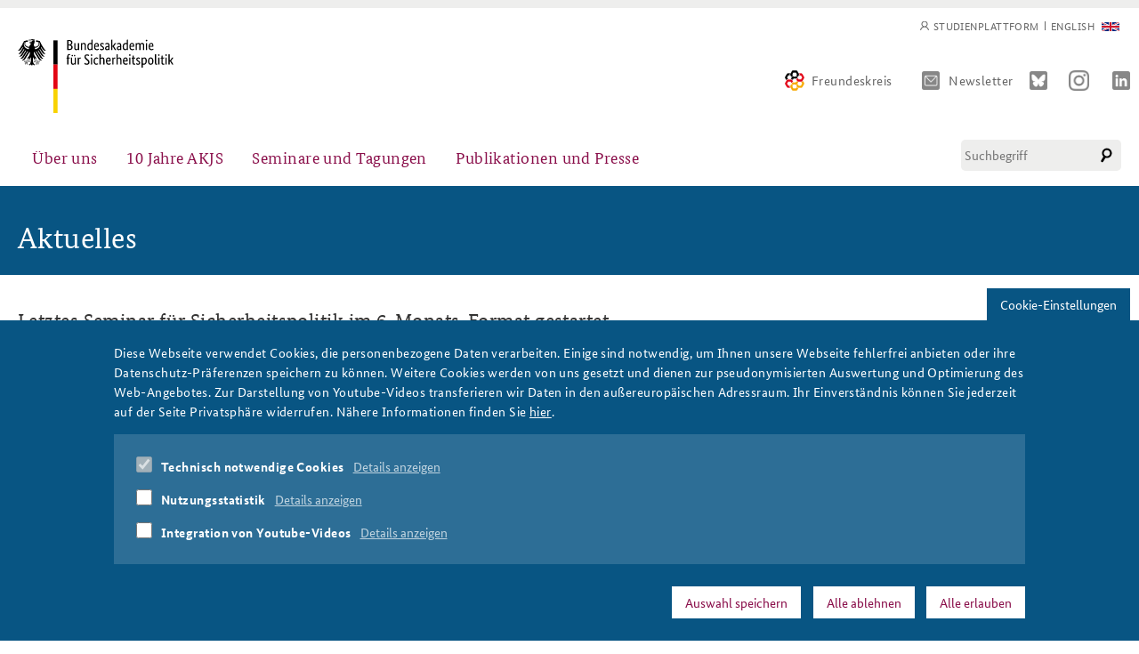

--- FILE ---
content_type: text/html; charset=utf-8
request_url: https://www.baks.bund.de/de/aktuelles/letztes-seminar-fuer-sicherheitspolitik-im-6-monats-format-gestartet
body_size: 10307
content:
<!DOCTYPE html>
<html xmlns="http://www.w3.org/1999/xhtml" xml:lang="de" version="XHTML+RDFa 1.0" dir="ltr"
  
  xmlns:content="http://purl.org/rss/1.0/modules/content/"
  xmlns:dc="http://purl.org/dc/terms/"
  xmlns:foaf="http://xmlns.com/foaf/0.1/"
  xmlns:rdfs="http://www.w3.org/2000/01/rdf-schema#"
  xmlns:sioc="http://rdfs.org/sioc/ns#"
  xmlns:sioct="http://rdfs.org/sioc/types#"
  xmlns:skos="http://www.w3.org/2004/02/skos/core#"
  xmlns:xsd="http://www.w3.org/2001/XMLSchema#" class="no-js">

<head profile="http://www.w3.org/1999/xhtml/vocab">
  <meta http-equiv="Content-Type" content="text/html; charset=utf-8" />
<link rel="shortcut icon" href="https://www.baks.bund.de/sites/baks010/files/favicon.ico" type="image/vnd.microsoft.icon" />
<meta name="description" content="21 ausgewählte Führungskräfte aus den Bereichen Staat, Wirtschaft und Gesellschaft haben am 6. Januar mit dem diesjährigen Top-Level-Seminar begonnen." />
<meta name="generator" content="Drupal 7 (https://www.drupal.org)" />
<link rel="canonical" href="https://www.baks.bund.de/de/aktuelles/letztes-seminar-fuer-sicherheitspolitik-im-6-monats-format-gestartet" />
<link rel="shortlink" href="https://www.baks.bund.de/de/node/510" />
<meta property="og:site_name" content="Bundesakademie für Sicherheitspolitik" />
<meta property="og:type" content="article" />
<meta property="og:title" content="Letztes Seminar für Sicherheitspolitik im 6-Monats-Format gestartet" />
<meta property="og:url" content="https://www.baks.bund.de/de/aktuelles/letztes-seminar-fuer-sicherheitspolitik-im-6-monats-format-gestartet" />
<meta property="og:description" content="21 ausgewählte Führungskräfte aus den Bereichen Staat, Wirtschaft und Gesellschaft haben am 6. Januar mit dem diesjährigen Top-Level-Seminar begonnen." />
<meta property="og:updated_time" content="2019-01-11T15:33:34+01:00" />
<meta name="twitter:card" content="summary_large_image" />
<meta name="twitter:url" content="https://www.baks.bund.de/de/aktuelles/letztes-seminar-fuer-sicherheitspolitik-im-6-monats-format-gestartet" />
<meta name="twitter:title" content="Letztes Seminar für Sicherheitspolitik im 6-Monats-Format gestartet" />
<meta name="twitter:description" content="21 ausgewählte Führungskräfte aus den Bereichen Staat, Wirtschaft und Gesellschaft haben am 6. Januar mit dem diesjährigen Top-Level-Seminar begonnen." />
<meta property="article:published_time" content="2015-01-09T09:02:36+01:00" />
<meta property="article:modified_time" content="2019-01-11T15:33:34+01:00" />
  <meta http-equiv="X-UA-Compatible" content="IE=edge">
  <meta name="viewport" content="width=device-width, initial-scale=1">
  <meta name="format-detection" content="telephone=no">
  <title>Letztes Seminar für Sicherheitspolitik im 6-Monats-Format gestartet | Bundesakademie für Sicherheitspolitik</title>
  <script type="text/javascript">
    if (document.documentElement.className) {
      document.documentElement.className = document.documentElement.className.replace('no-js', 'js');
    }
  </script>
  <link type="text/css" rel="stylesheet" href="https://www.baks.bund.de/sites/baks010/files/css/css_xE-rWrJf-fncB6ztZfd2huxqgxu4WO-qwma6Xer30m4.css" media="all" />
<link type="text/css" rel="stylesheet" href="https://www.baks.bund.de/sites/baks010/files/css/css_40ot2XOpfIGWxAcIjZ1-KwjAcJkEJfr33efwi4vxtds.css" media="all" />
<link type="text/css" rel="stylesheet" href="https://www.baks.bund.de/sites/baks010/files/css/css_NTvI_Rf5MlgU4HNIVZCqvbuxvIt494FxNWhuV1VYi_A.css" media="all" />
<link type="text/css" rel="stylesheet" href="https://www.baks.bund.de/sites/baks010/files/css/css_3sLzRoTACgCmTWDpNbg3knZvFLNGW8OlwcZ2Bordxu4.css" media="all" />
<link type="text/css" rel="stylesheet" href="https://www.baks.bund.de/sites/baks010/files/css/css_cpQ9odE0lYRrhAm2Gk7SK2_9V-VJb8qaEsFXHrasROw.css" media="print" />
  <script type="text/javascript" src="https://www.baks.bund.de/sites/all/modules/CONTRIB/jquery_update/replace/jquery/1.12/jquery.min.js?v=1.12.4"></script>
<script type="text/javascript" src="https://www.baks.bund.de/misc/jquery-extend-3.4.0.js?v=1.12.4"></script>
<script type="text/javascript" src="https://www.baks.bund.de/misc/jquery-html-prefilter-3.5.0-backport.js?v=1.12.4"></script>
<script type="text/javascript" src="https://www.baks.bund.de/misc/jquery.once.js?v=1.2"></script>
<script type="text/javascript" src="https://www.baks.bund.de/misc/drupal.js?t3ef97"></script>
<script type="text/javascript" src="https://www.baks.bund.de/sites/all/modules/CONTRIB/jquery_update/js/jquery_browser.js?v=0.0.1"></script>
<script type="text/javascript" src="https://www.baks.bund.de/sites/all/libraries/jquery.maphilight/jquery.maphilight.min.js?v=1.2.2"></script>
<script type="text/javascript" src="https://www.baks.bund.de/sites/all/modules/CONTRIB/eu_cookie_compliance/js/jquery.cookie-1.4.1.min.js?v=1.4.1"></script>
<script type="text/javascript" src="https://www.baks.bund.de/misc/form-single-submit.js?v=7.103"></script>
<script type="text/javascript" src="https://www.baks.bund.de/sites/baks010/files/languages/de_plwppC9gY7yWrjKusMF-DUNv20PoSEI-lb0IQHjTgTM.js?t3ef97"></script>
<script type="text/javascript" src="https://www.baks.bund.de/sites/all/modules/CONTRIB/jq_maphilight/jq_maphilight.js?t3ef97"></script>
<script type="text/javascript" src="https://www.baks.bund.de/sites/all/modules/CONTRIB/custom_search/js/custom_search.js?t3ef97"></script>
<script type="text/javascript">
<!--//--><![CDATA[//><!--
window.eu_cookie_compliance_cookie_name = "";
//--><!]]>
</script>
<script type="text/javascript" defer="defer" src="https://www.baks.bund.de/sites/all/modules/CONTRIB/eu_cookie_compliance/js/eu_cookie_compliance.min.js?t3ef97"></script>
<script type="text/javascript" src="https://www.baks.bund.de/sites/baks010/themes/baks/frontend-setup/dist/js/vendor/modernizr.js?t3ef97"></script>
<script type="text/javascript" src="https://www.baks.bund.de/sites/baks010/themes/baks/frontend-setup/dist/js/javascript.js?t3ef97"></script>
<script type="text/javascript" src="https://www.baks.bund.de/sites/baks010/themes/baks/js/slick-1.8.1/slick/slick.min.js?t3ef97"></script>
<script type="text/javascript" src="https://www.baks.bund.de/sites/baks010/themes/baks/js/slick-init.js?t3ef97"></script>
<script type="text/javascript" src="https://www.baks.bund.de/sites/baks010/themes/baks/frontend-setup/dist/js/main.js?t3ef97"></script>
<script type="text/javascript" src="https://www.baks.bund.de/sites/baks010/themes/baks/js/tooltipster.bundle.min.js?t3ef97"></script>
<script type="text/javascript" src="https://www.baks.bund.de/sites/baks010/themes/baks/js/jquery.marquee.min.js?t3ef97"></script>
<script type="text/javascript" src="https://www.baks.bund.de/sites/baks010/themes/baks/js/jquery.cookie.js?t3ef97"></script>
<script type="text/javascript" src="https://www.baks.bund.de/sites/baks010/themes/baks/js/video-external.js?t3ef97"></script>
<script type="text/javascript" src="https://www.baks.bund.de/sites/baks010/themes/baks/js/jQuery-rwdImageMaps/jquery.rwdImageMaps.min.js?t3ef97"></script>
<script type="text/javascript" src="https://www.baks.bund.de/sites/baks010/themes/baks/js/additions.js?t3ef97"></script>
<script type="text/javascript">
<!--//--><![CDATA[//><!--
jQuery.extend(Drupal.settings, {"basePath":"\/","pathPrefix":"de\/","setHasJsCookie":0,"ajaxPageState":{"theme":"baks","theme_token":"E7-hGKY22SQgdPT-kxtdTOwcbnAAGY5YeuCOG9mif0U","js":{"sites\/all\/modules\/CONTRIB\/jquery_update\/replace\/jquery\/1.12\/jquery.min.js":1,"misc\/jquery-extend-3.4.0.js":1,"misc\/jquery-html-prefilter-3.5.0-backport.js":1,"misc\/jquery.once.js":1,"misc\/drupal.js":1,"sites\/all\/modules\/CONTRIB\/jquery_update\/js\/jquery_browser.js":1,"sites\/all\/libraries\/jquery.maphilight\/jquery.maphilight.min.js":1,"sites\/all\/modules\/CONTRIB\/eu_cookie_compliance\/js\/jquery.cookie-1.4.1.min.js":1,"misc\/form-single-submit.js":1,"public:\/\/languages\/de_plwppC9gY7yWrjKusMF-DUNv20PoSEI-lb0IQHjTgTM.js":1,"sites\/all\/modules\/CONTRIB\/jq_maphilight\/jq_maphilight.js":1,"sites\/all\/modules\/CONTRIB\/custom_search\/js\/custom_search.js":1,"0":1,"sites\/all\/modules\/CONTRIB\/eu_cookie_compliance\/js\/eu_cookie_compliance.min.js":1,"sites\/baks010\/themes\/baks\/frontend-setup\/dist\/js\/vendor\/modernizr.js":1,"sites\/baks010\/themes\/baks\/frontend-setup\/dist\/js\/javascript.js":1,"sites\/baks010\/themes\/baks\/js\/slick-1.8.1\/slick\/slick.min.js":1,"sites\/baks010\/themes\/baks\/js\/slick-init.js":1,"sites\/baks010\/themes\/baks\/frontend-setup\/dist\/js\/main.js":1,"sites\/baks010\/themes\/baks\/js\/tooltipster.bundle.min.js":1,"sites\/baks010\/themes\/baks\/js\/jquery.marquee.min.js":1,"sites\/baks010\/themes\/baks\/js\/jquery.cookie.js":1,"sites\/baks010\/themes\/baks\/js\/video-external.js":1,"sites\/baks010\/themes\/baks\/js\/jQuery-rwdImageMaps\/jquery.rwdImageMaps.min.js":1,"sites\/baks010\/themes\/baks\/js\/additions.js":1},"css":{"modules\/system\/system.base.css":1,"modules\/system\/system.menus.css":1,"modules\/system\/system.messages.css":1,"modules\/system\/system.theme.css":1,"sites\/all\/modules\/CONTRIB\/simplenews\/simplenews.css":1,"sites\/all\/modules\/CONTRIB\/calendar\/css\/calendar_multiday.css":1,"modules\/field\/theme\/field.css":1,"modules\/node\/node.css":1,"modules\/search\/search.css":1,"modules\/user\/user.css":1,"sites\/all\/modules\/CONTRIB\/youtube\/css\/youtube.css":1,"sites\/all\/modules\/CONTRIB\/views\/css\/views.css":1,"sites\/all\/modules\/CONTRIB\/ctools\/css\/ctools.css":1,"sites\/all\/modules\/CONTRIB\/tagclouds\/tagclouds.css":1,"sites\/all\/modules\/CONTRIB\/eu_cookie_compliance\/css\/eu_cookie_compliance.bare.css":1,"modules\/locale\/locale.css":1,"sites\/all\/modules\/CONTRIB\/custom_search\/custom_search.css":1,"sites\/all\/modules\/CONTRIB\/date\/date_api\/date.css":1,"sites\/baks010\/themes\/baks\/frontend-setup\/dist\/css\/main.css":1,"sites\/baks010\/themes\/baks\/js\/slick-1.8.1\/slick\/slick.css":1,"sites\/baks010\/themes\/baks\/js\/slick-1.8.1\/slick\/slick-theme.css":1,"sites\/baks010\/themes\/baks\/css\/additions.css":1,"sites\/baks010\/themes\/baks\/css\/kampagnenseite.css":1,"sites\/baks010\/themes\/baks\/css\/tooltipster.bundle.min.css":1,"sites\/baks010\/themes\/baks\/cookie-note-override\/cookie-note.css":1,"sites\/baks010\/themes\/baks\/frontend-setup\/dist\/css\/print.css":1}},"jq_maphilight":{"fill":"true","fillColor":"085583","fillOpacity":0.2,"stroke":"true","strokeColor":"085583","strokeOpacity":1,"strokeWidth":"2","fade":"true","alwaysOn":"false","neverOn":"false","groupBy":"false","allMapsEnabled":"false"},"custom_search":{"form_target":"_self","solr":0},"eu_cookie_compliance":{"cookie_policy_version":"1.0.0","popup_enabled":1,"popup_agreed_enabled":0,"popup_hide_agreed":0,"popup_clicking_confirmation":false,"popup_scrolling_confirmation":false,"popup_html_info":"\u003Cbutton type=\u0022button\u0022 class=\u0022eu-cookie-withdraw-tab\u0022\u003ECookie-Einstellungen\u003C\/button\u003E\n\u003Cdiv class=\u0022eu-cookie-compliance-banner eu-cookie-compliance-banner-info eu-cookie-compliance-banner--categories\u0022\u003E\n  \u003Cdiv class=\u0022popup-content info\u0022\u003E\n    \u003Cdiv id=\u0022popup-text\u0022\u003E\n      \u003Cp\u003EDiese Webseite verwendet Cookies, die personenbezogene Daten verarbeiten. Einige sind notwendig, um Ihnen unsere Webseite fehlerfrei anbieten oder ihre Datenschutz-Pr\u00e4ferenzen speichern zu k\u00f6nnen. Weitere Cookies werden von uns gesetzt und dienen zur pseudonymisierten Auswertung und Optimierung des Web-Angebotes. Zur Darstellung von Youtube-Videos transferieren wir Daten in den au\u00dfereurop\u00e4ischen Adressraum. Ihr Einverst\u00e4ndnis k\u00f6nnen Sie jederzeit auf der Seite Privatsph\u00e4re widerrufen. N\u00e4here Informationen finden Sie \u003Ca href=\u0022\/datenschutz\u0022\u003Ehier\u003C\/a\u003E.\u003C\/p\u003E\n    \u003C\/div\u003E\n          \u003Cdiv id=\u0022eu-cookie-compliance-categories\u0022 class=\u0022eu-cookie-compliance-categories\u0022\u003E\n                  \u003Cdiv class=\u0022eu-cookie-compliance-category\u0022\u003E\n            \u003Cdiv\u003E\n              \u003Cinput type=\u0022checkbox\u0022 name=\u0022cookie-categories\u0022 id=\u0022cookie-category-notwendige-cookies\u0022\n                     value=\u0022notwendige_cookies\u0022\n                     checked                     disabled \u003E\n              \u003Clabel for=\u0022cookie-category-notwendige-cookies\u0022\u003ETechnisch notwendige Cookies\u003C\/label\u003E\n            \u003C\/div\u003E\n                      \u003Cdiv class=\u0022eu-cookie-compliance-category-description\u0022\u003EDiese Cookies gew\u00e4hrliesten den fehlerfreien Betrieb der Website:\u003Cbr\u003E\r\n\u003Cem\u003Ecookie-agreed\u003C\/em\u003E: speichert, welche Cookie-Kategorien vom User akzeptiert wurden. Die G\u00fcltigkeit des Cookies betr\u00e4gt 30 Tage.\u003C\/div\u003E\n                  \u003C\/div\u003E\n                  \u003Cdiv class=\u0022eu-cookie-compliance-category\u0022\u003E\n            \u003Cdiv\u003E\n              \u003Cinput type=\u0022checkbox\u0022 name=\u0022cookie-categories\u0022 id=\u0022cookie-category-tracking\u0022\n                     value=\u0022tracking\u0022\n                                           \u003E\n              \u003Clabel for=\u0022cookie-category-tracking\u0022\u003ENutzungsstatistik\u003C\/label\u003E\n            \u003C\/div\u003E\n                      \u003Cdiv class=\u0022eu-cookie-compliance-category-description\u0022\u003EMit Hilfe einer Besucheranlyse versuchen wir, unser Angebot laufend f\u00fcr unsere Leser zu verbessern. Mittels pseudonymisierter Daten der Website-Nutzer k\u00f6nnen wir den Nutzerfluss nachvollziehen. Daf\u00fcr nutzen wir den Analysedienst der Firma etracker. Dieser schreibt keine Cookies und speichert nur pseudonymisierte Daten. Mit R\u00fccksichtnahme auf Ihre Privatsph\u00e4re k\u00f6nnen Sie jedoch auch diesen Dienst deaktivieren.\u003C\/div\u003E\n                  \u003C\/div\u003E\n                  \u003Cdiv class=\u0022eu-cookie-compliance-category\u0022\u003E\n            \u003Cdiv\u003E\n              \u003Cinput type=\u0022checkbox\u0022 name=\u0022cookie-categories\u0022 id=\u0022cookie-category-youtube\u0022\n                     value=\u0022youtube\u0022\n                                           \u003E\n              \u003Clabel for=\u0022cookie-category-youtube\u0022\u003EIntegration von Youtube-Videos\u003C\/label\u003E\n            \u003C\/div\u003E\n                      \u003Cdiv class=\u0022eu-cookie-compliance-category-description\u0022\u003EUnsere eigenen Videos stellen wir von unserem eigenen Server bereit. Damit wir Ihnen ein breites Angebot an Video-Inhalten bieten k\u00f6nnen nutzen wir in einigen Bereichen den Streamingdienst von Youtube. Zur fehlerfreien Darrstellung greift Youtube auf Dienste au\u00dferhalb des Europ\u00e4ischen Datenraums zu. Dort kann der europ\u00e4ische Datenschutzstandard nicht in jedem Fall gew\u00e4hrleistet werden. Weitere Informationen finden Sie in unserer \u003Ca href=\u0022\/datenschutz\u0022\u003EDatenschutzerkl\u00e4rung\u003C\/a\u003E.\u003C\/div\u003E\n                  \u003C\/div\u003E\n              \u003C\/div\u003E\n    \n    \u003Cdiv id=\u0022popup-buttons\u0022 class=\u0022eu-cookie-compliance-has-categories\u0022\u003E\n              \u003Cbutton type=\u0022button\u0022 class=\u0022eu-cookie-compliance-save-preferences-button\u0022\u003EAuswahl speichern\u003C\/button\u003E\n            \u003Cbutton type=\u0022button\u0022 class=\u0022eu-cookie-withdraw-button eu-cookie-compliance-hidden\u0022\u003EAlle ablehnen\u003C\/button\u003E    \n      \u003Cbutton type=\u0022button\u0022 class=\u0022agree-button eu-cookie-compliance-default-button\u0022\u003EAlle erlauben\u003C\/button\u003E\n    \u003C\/div\u003E\n  \u003C\/div\u003E\n\u003C\/div\u003E","use_mobile_message":false,"mobile_popup_html_info":"  \u003Cbutton type=\u0022button\u0022 class=\u0022eu-cookie-withdraw-tab\u0022\u003ECookie-Einstellungen\u003C\/button\u003E\n\u003Cdiv class=\u0022eu-cookie-compliance-banner eu-cookie-compliance-banner-info eu-cookie-compliance-banner--categories\u0022\u003E\n  \u003Cdiv class=\u0022popup-content info\u0022\u003E\n    \u003Cdiv id=\u0022popup-text\u0022\u003E\n      \u003Ch2\u003EWe use cookies on this site to enhance your user experience\u003C\/h2\u003E\n\u003Cp\u003EBy tapping the Accept button, you agree to us doing so.\u003C\/p\u003E\n    \u003C\/div\u003E\n          \u003Cdiv id=\u0022eu-cookie-compliance-categories\u0022 class=\u0022eu-cookie-compliance-categories\u0022\u003E\n                  \u003Cdiv class=\u0022eu-cookie-compliance-category\u0022\u003E\n            \u003Cdiv\u003E\n              \u003Cinput type=\u0022checkbox\u0022 name=\u0022cookie-categories\u0022 id=\u0022cookie-category-notwendige-cookies\u0022\n                     value=\u0022notwendige_cookies\u0022\n                     checked                     disabled \u003E\n              \u003Clabel for=\u0022cookie-category-notwendige-cookies\u0022\u003ETechnisch notwendige Cookies\u003C\/label\u003E\n            \u003C\/div\u003E\n                      \u003Cdiv class=\u0022eu-cookie-compliance-category-description\u0022\u003EDiese Cookies gew\u00e4hrliesten den fehlerfreien Betrieb der Website:\u003Cbr\u003E\r\n\u003Cem\u003Ecookie-agreed\u003C\/em\u003E: speichert, welche Cookie-Kategorien vom User akzeptiert wurden. Die G\u00fcltigkeit des Cookies betr\u00e4gt 30 Tage.\u003C\/div\u003E\n                  \u003C\/div\u003E\n                  \u003Cdiv class=\u0022eu-cookie-compliance-category\u0022\u003E\n            \u003Cdiv\u003E\n              \u003Cinput type=\u0022checkbox\u0022 name=\u0022cookie-categories\u0022 id=\u0022cookie-category-tracking\u0022\n                     value=\u0022tracking\u0022\n                                           \u003E\n              \u003Clabel for=\u0022cookie-category-tracking\u0022\u003ENutzungsstatistik\u003C\/label\u003E\n            \u003C\/div\u003E\n                      \u003Cdiv class=\u0022eu-cookie-compliance-category-description\u0022\u003EMit Hilfe einer Besucheranlyse versuchen wir, unser Angebot laufend f\u00fcr unsere Leser zu verbessern. Mittels pseudonymisierter Daten der Website-Nutzer k\u00f6nnen wir den Nutzerfluss nachvollziehen. Daf\u00fcr nutzen wir den Analysedienst der Firma etracker. Dieser schreibt keine Cookies und speichert nur pseudonymisierte Daten. Mit R\u00fccksichtnahme auf Ihre Privatsph\u00e4re k\u00f6nnen Sie jedoch auch diesen Dienst deaktivieren.\u003C\/div\u003E\n                  \u003C\/div\u003E\n                  \u003Cdiv class=\u0022eu-cookie-compliance-category\u0022\u003E\n            \u003Cdiv\u003E\n              \u003Cinput type=\u0022checkbox\u0022 name=\u0022cookie-categories\u0022 id=\u0022cookie-category-youtube\u0022\n                     value=\u0022youtube\u0022\n                                           \u003E\n              \u003Clabel for=\u0022cookie-category-youtube\u0022\u003EIntegration von Youtube-Videos\u003C\/label\u003E\n            \u003C\/div\u003E\n                      \u003Cdiv class=\u0022eu-cookie-compliance-category-description\u0022\u003EUnsere eigenen Videos stellen wir von unserem eigenen Server bereit. Damit wir Ihnen ein breites Angebot an Video-Inhalten bieten k\u00f6nnen nutzen wir in einigen Bereichen den Streamingdienst von Youtube. Zur fehlerfreien Darrstellung greift Youtube auf Dienste au\u00dferhalb des Europ\u00e4ischen Datenraums zu. Dort kann der europ\u00e4ische Datenschutzstandard nicht in jedem Fall gew\u00e4hrleistet werden. Weitere Informationen finden Sie in unserer \u003Ca href=\u0022\/datenschutz\u0022\u003EDatenschutzerkl\u00e4rung\u003C\/a\u003E.\u003C\/div\u003E\n                  \u003C\/div\u003E\n              \u003C\/div\u003E\n    \n    \u003Cdiv id=\u0022popup-buttons\u0022 class=\u0022eu-cookie-compliance-has-categories\u0022\u003E\n              \u003Cbutton type=\u0022button\u0022 class=\u0022eu-cookie-compliance-save-preferences-button\u0022\u003EAuswahl speichern\u003C\/button\u003E\n            \u003Cbutton type=\u0022button\u0022 class=\u0022eu-cookie-withdraw-button eu-cookie-compliance-hidden\u0022\u003EAlle ablehnen\u003C\/button\u003E    \n      \u003Cbutton type=\u0022button\u0022 class=\u0022agree-button eu-cookie-compliance-default-button\u0022\u003EAlle erlauben\u003C\/button\u003E\n    \u003C\/div\u003E\n  \u003C\/div\u003E\n\u003C\/div\u003E\n","mobile_breakpoint":"768","popup_html_agreed":"\u003Cdiv\u003E\n  \u003Cdiv class=\u0022popup-content agreed\u0022\u003E\n    \u003Cdiv id=\u0022popup-text\u0022\u003E\n      \u003Ch2\u003EThank you for accepting cookies\u003C\/h2\u003E\n\u003Cp\u003EYou can now hide this message or find out more about cookies.\u003C\/p\u003E\n    \u003C\/div\u003E\n    \u003Cdiv id=\u0022popup-buttons\u0022\u003E\n      \u003Cbutton type=\u0022button\u0022 class=\u0022hide-popup-button eu-cookie-compliance-hide-button\u0022\u003EHide\u003C\/button\u003E\n              \u003Cbutton type=\u0022button\u0022 class=\u0022find-more-button eu-cookie-compliance-more-button-thank-you\u0022 \u003EMore info\u003C\/button\u003E\n          \u003C\/div\u003E\n  \u003C\/div\u003E\n\u003C\/div\u003E","popup_use_bare_css":1,"popup_height":"auto","popup_width":0,"popup_delay":1000,"popup_link":"\/de\/datenschutz","popup_link_new_window":1,"popup_position":null,"fixed_top_position":1,"popup_language":"de","store_consent":false,"better_support_for_screen_readers":0,"reload_page":1,"domain":"","domain_all_sites":0,"popup_eu_only_js":0,"cookie_lifetime":"30","cookie_session":false,"disagree_do_not_show_popup":0,"method":"categories","allowed_cookies":"","withdraw_markup":"\u003Cbutton type=\u0022button\u0022 class=\u0022eu-cookie-withdraw-tab\u0022\u003ECookie-Einstellungen\u003C\/button\u003E\n\u003Cdiv class=\u0022eu-cookie-withdraw-banner\u0022\u003E\n  \u003Cdiv class=\u0022popup-content info\u0022\u003E\n    \u003Cdiv id=\u0022popup-text\u0022\u003E\n      \u003Ch2\u003EWe use cookies on this site to enhance your user experience\u003C\/h2\u003E\n\u003Cp\u003EYou have given your consent for us to set cookies.\u003C\/p\u003E\n    \u003C\/div\u003E\n    \u003Cdiv id=\u0022popup-buttons\u0022\u003E\n      \u003Cbutton type=\u0022button\u0022 class=\u0022eu-cookie-withdraw-button\u0022\u003EWithdraw consent\u003C\/button\u003E\n    \u003C\/div\u003E\n  \u003C\/div\u003E\n\u003C\/div\u003E\n","withdraw_enabled":1,"withdraw_button_on_info_popup":1,"cookie_categories":["notwendige_cookies","tracking","youtube"],"cookie_categories_details":{"notwendige_cookies":{"weight":0,"machine_name":"notwendige_cookies","label":"Technisch notwendige Cookies","description":"Diese Cookies gew\u00e4hrliesten den fehlerfreien Betrieb der Website:\u003Cbr\u003E\r\n\u003Cem\u003Ecookie-agreed\u003C\/em\u003E: speichert, welche Cookie-Kategorien vom User akzeptiert wurden. Die G\u00fcltigkeit des Cookies betr\u00e4gt 30 Tage.","checkbox_default_state":"required"},"tracking":{"weight":0,"machine_name":"tracking","label":"Nutzungsstatistik","description":"Mit Hilfe einer Besucheranlyse versuchen wir, unser Angebot laufend f\u00fcr unsere Leser zu verbessern. Mittels pseudonymisierter Daten der Website-Nutzer k\u00f6nnen wir den Nutzerfluss nachvollziehen. Daf\u00fcr nutzen wir den Analysedienst der Firma etracker. Dieser schreibt keine Cookies und speichert nur pseudonymisierte Daten. Mit R\u00fccksichtnahme auf Ihre Privatsph\u00e4re k\u00f6nnen Sie jedoch auch diesen Dienst deaktivieren.","checkbox_default_state":"unchecked"},"youtube":{"weight":0,"machine_name":"youtube","label":"Integration von Youtube-Videos","description":"Unsere eigenen Videos stellen wir von unserem eigenen Server bereit. Damit wir Ihnen ein breites Angebot an Video-Inhalten bieten k\u00f6nnen nutzen wir in einigen Bereichen den Streamingdienst von Youtube. Zur fehlerfreien Darrstellung greift Youtube auf Dienste au\u00dferhalb des Europ\u00e4ischen Datenraums zu. Dort kann der europ\u00e4ische Datenschutzstandard nicht in jedem Fall gew\u00e4hrleistet werden. Weitere Informationen finden Sie in unserer \u003Ca href=\u0022\/datenschutz\u0022\u003EDatenschutzerkl\u00e4rung\u003C\/a\u003E.","checkbox_default_state":"unchecked"}},"enable_save_preferences_button":1,"cookie_name":"","cookie_value_disagreed":"0","cookie_value_agreed_show_thank_you":"1","cookie_value_agreed":"2","containing_element":"body","automatic_cookies_removal":1,"close_button_action":"close_banner"},"urlIsAjaxTrusted":{"\/de\/aktuelles\/letztes-seminar-fuer-sicherheitspolitik-im-6-monats-format-gestartet":true}});
//--><!]]>
</script>
<!--  <meta name="viewport" content="width=device-width"> -->
</head>
  <body class="html not-front not-logged-in no-sidebars page-node page-node- page-node-510 node-type-aktuelles i18n-de role-anonymous-user with-subnav page-aktuelles-letztes-seminar-fuer-sicherheitspolitik-im-6-monats-format-gestartet section-aktuelles" >
    <div id="skip">
      <a href="#main-menu">Jump to Navigation</a>
    </div>
        
<div id="page" class="page">

	<!-- ______________________ HEADER _______________________ -->

	<header id="header">
		<div class="layout-wrapper">

      <div class="region region-header">

                <a href="/de" title="Startseite" rel="home" id="logo">
					<img src="/sites/baks010/themes/baks/images/baks_logo-de.svg" alt="Startseite" />
				</a>
                                <div id="header-region">   <div class="region region-header">
    <div id="block-locale-language" class="block block-locale block-odd first clearfix">
  <div class="block-inner">

            
    <div class="content" >
      <ul class="language-switcher-locale-url"><li class="en-gb first last"><a href="/en" xml:lang="en-gb" class="language-link">English</a></li>
</ul>    </div>

  </div>
</div> <!-- /block-inner /block --><div id="block-menu-menu-meta" class="block block-menu block-even last clearfix">
  <div class="block-inner">

            
    <div class="content" >
      <ul class="menu"><li class="first last leaf" thing="otherthing"><a href="/de/studienplattform">Studienplattform</a></li>
</ul>    </div>

  </div>
</div> <!-- /block-inner /block -->  </div>
 </div>
        
				<div class="additional-links">
					<a href="/freundeskreis" class="header-freundeskreis">Freundeskreis</a>
					<a href="/newsletter/subscriptions" class="header-mail">Newsletter</a>
					<a href="https://bsky.app/profile/baks.bund.de" class="header-bluesky" target="_blank"></a>
					<a href="https://www.instagram.com/baks_bund/" class="header-instagram" target="_blank"></a>
					<a href="https://de.linkedin.com/company/bundesakademie-für-sicherheitspolitik" class="header-linkedin" target="_blank"></a>
				</div>

        <button class="search-toggle">Suche</button>

                  <button class="navigation-main-toggle">Menü</button>
        
			</div>
			
			  <div class="region region-navigation">
    <div id="block-search-form" class="block block-search block-odd first last clearfix">
  <div class="block-inner">

            
    <div class="content" >
      <form class="search-form" role="search" action="/de/aktuelles/letztes-seminar-fuer-sicherheitspolitik-im-6-monats-format-gestartet" method="post" id="search-block-form" accept-charset="UTF-8"><div><div class="container-inline">
      <h2 class="element-invisible">Suchformular</h2>
    <div class="form-item form-type-textfield form-item-search-block-form">
  <label class="element-invisible" for="edit-search-block-form--2">Diese Website durchsuchen </label>
 <input title="Geben Sie die Begriffe ein, nach denen Sie suchen." class="custom-search-box form-text" placeholder="Suchbegriff" type="text" id="edit-search-block-form--2" name="search_block_form" value="" size="15" maxlength="128" />
</div>
<div class="form-actions form-wrapper" id="edit-actions"><input type="submit" id="edit-submit" name="op" value="Suche" class="form-submit" /></div><input type="hidden" name="form_build_id" value="form-Ojg-Qs2pT70OowbUyhIbqvCzZFxfPsK4ZNs2VbZT3tc" />
<input type="hidden" name="form_id" value="search_block_form" />
</div>
</div></form>    </div>

  </div>
</div> <!-- /block-inner /block -->  </div>

            <div class="region region-navigation-main">
        <nav class="navigation-main" role="navigation">
          <div class="navigation-main__main">
            <ul class="navigation-main__list"><li  class="first expanded active-trail navigation-main__item has-dropdown"><a class="navigation-main__button dropdown__toggle" href="">Über uns</a><section class="navigation-main__dropdown"><button class="navigation-main__close">Close navigation</button><div class="navigation-main__dropdown-container"><div class="navigation-main__sublist"><ul role="menu"><li class="first leaf active-trail"><a href="/de/aktuelles/letztes-seminar-fuer-sicherheitspolitik-im-6-monats-format-gestartet" class="menu-position-link active-trail active">Aktuelles (menu position rule)</a></li>
<li class="leaf"><img typeof="foaf:Image" src="https://www.baks.bund.de/sites/baks010/files/styles/315x209/public/20231228_website-kachel_baks_315x209px.png?itok=1iAshhFs" width="315" height="209" alt="" /><a href="/de/die-baks/auftrag-und-aufgaben-der-bundesakademie-fuer-sicherheitspolitik">Auftrag und Organisation</a></li>
<li class="leaf"><img typeof="foaf:Image" src="https://www.baks.bund.de/sites/baks010/files/styles/315x209/public/historischer_ort_teaser.png?itok=LLb4szGa" width="315" height="209" alt="" /><a href="/de/die-baks/geschichte">Historischer Ort</a></li>
<li class="collapsed"><img typeof="foaf:Image" src="https://www.baks.bund.de/sites/baks010/files/styles/315x209/public/20221011_website-kachel-stratvor_315x209px.png?itok=xXEvQNzZ" width="315" height="209" alt="" /><a href="https://www.baks.bund.de/de/kompetenzzentrum-strategische-vorausschau" title="">Kompetenzzentrum Strategische Vorausschau</a></li>
<li class="leaf"><img typeof="foaf:Image" src="https://www.baks.bund.de/sites/baks010/files/styles/315x209/public/team_teaser.png?itok=df7i0KUj" width="315" height="209" alt="" /><a href="/de/service/team" title="">Team</a></li>
<li class="collapsed"><img typeof="foaf:Image" src="https://www.baks.bund.de/sites/baks010/files/styles/315x209/public/20220524_website-kachel_nachwuchsarbeit_315x209px.png?itok=PIoJuW5X" width="315" height="209" alt="" /><a href="https://www.baks.bund.de/de/sicherheitspolitische-nachwuchsarbeit" title="">Sicherheitspolitische Nachwuchsarbeit</a></li>
<li class="leaf"><img typeof="foaf:Image" src="https://www.baks.bund.de/sites/baks010/files/styles/315x209/public/teaser_beirat_pexels-oleg-magni.png?itok=mzX02x02" width="315" height="209" alt="" /><a href="/de/die-baks/der-beirat">Beirat</a></li>
<li class="leaf"><img typeof="foaf:Image" src="https://www.baks.bund.de/sites/baks010/files/styles/315x209/public/praktikum_315x209.png?itok=FtF7vT8r" width="315" height="209" alt="" /><a href="/de/ueber-uns/praktika">Praktika an der BAKS</a></li>
<li class="leaf"><img typeof="foaf:Image" src="https://www.baks.bund.de/sites/baks010/files/styles/315x209/public/verkehrsschild_anfahrt.png?itok=bncM0kLT" width="315" height="209" alt="" /><a href="/de/service/anfahrt">Anfahrt</a></li>
<li class="last leaf"><img typeof="foaf:Image" src="https://www.baks.bund.de/sites/baks010/files/styles/315x209/public/20221104_website-kachel-fk_315x209px_.png?itok=h5kqqGC6" width="315" height="209" alt="" /><a href="/de/ueber-uns/freundeskreis">Freundeskreis</a></li>
</ul></div></div></section></li><li  class="leaf navigation-main__item"><a class="navigation-main__button dropdown__toggle" href="/de/zehn-jahre-arbeitskreis-junge-sicherheitspolitik-szenarien-fuer-ein-deutschland-2035">10 Jahre AKJS</a><section class="navigation-main__dropdown"><button class="navigation-main__close">Close navigation</button><div class="navigation-main__dropdown-container"></div></section></li><li  class="expanded navigation-main__item has-dropdown"><a class="navigation-main__button dropdown__toggle" href="">Seminare und Tagungen</a><section class="navigation-main__dropdown"><button class="navigation-main__close">Close navigation</button><div class="navigation-main__dropdown-container"><div class="navigation-main__sublist"><ul role="menu"><li class="first leaf"><img typeof="foaf:Image" src="https://www.baks.bund.de/sites/baks010/files/styles/315x209/public/hp_seminar_315x209.png?itok=o7PSWjGU" width="315" height="209" alt="" /><a href="/de/seminare/fuehrungskraefteseminar">Führungskräfteseminar für Sicherheitspolitik</a></li>
<li class="leaf"><img typeof="foaf:Image" src="https://www.baks.bund.de/sites/baks010/files/styles/315x209/public/20211213_kernseminar22_kachel_315x156px.png?itok=TGGzdZ53" width="315" height="209" alt="" /><a href="/de/seminare-und-tagungen/kernseminar">Kernseminar für Sicherheitspolitik</a></li>
<li class="leaf"><img typeof="foaf:Image" src="https://www.baks.bund.de/sites/baks010/files/styles/315x209/public/strategischevor1.png?itok=Ag8AX3M_" width="315" height="209" alt="" /><a href="/de/seminare-und-tagungen/seminar-strategische-vorausschau" title="">Methodenseminar Strategische Vorausschau</a></li>
<li class="leaf"><img typeof="foaf:Image" src="https://www.baks.bund.de/sites/baks010/files/styles/315x209/public/digitalisierung_teaser.png?itok=iMrrq11A" width="315" height="209" alt="" /><a href="https://www.baks.bund.de/de/fachseminar-digitalisierung-und-sicherheitspolitik" title="">Fachseminar Digitalisierung und Sicherheitspolitik </a></li>
<li class="leaf"><img typeof="foaf:Image" src="https://www.baks.bund.de/sites/baks010/files/styles/315x209/public/tv-kameras_bundeswehr_tesche_234x156.png?itok=iXDN1R52" width="315" height="209" alt="" /><a href="https://www.baks.bund.de/de/aktuelles/handlungsfaehig-gegen-desinformation-neues-seminar-der-baks" title="">Fachseminar Desinformation und Sicherheitspolitik</a></li>
<li class="leaf"><img typeof="foaf:Image" src="https://www.baks.bund.de/sites/baks010/files/styles/315x209/public/dfs_234x156.jpg?itok=M6rGijLn" width="315" height="209" alt="" /><a href="/de/angebot/deutsches-forum-sicherheitspolitik">Deutsches Forum Sicherheitspolitik</a></li>
<li class="leaf"><img typeof="foaf:Image" src="https://www.baks.bund.de/sites/baks010/files/styles/315x209/public/beitrag_3_akjs_png.png?itok=Qnukntfi" width="315" height="209" alt="" /><a href="https://www.baks.bund.de/de/arbeitskreis-junge-sicherheitspolitiker-0" title="">Arbeitskreis &quot;Junge Sicherheitspolitiker&quot;</a></li>
<li class="leaf"><img typeof="foaf:Image" src="https://www.baks.bund.de/sites/baks010/files/styles/315x209/public/sicherheitspolitisches_gespraech_234x156.jpg?itok=kMP2pIOT" width="315" height="209" alt="" /><a href="https://www.baks.bund.de/de/sicherheitspolitisches-gespraech" title="">Das Sicherheitspolitische Gespräch an der BAKS</a></li>
<li class="last leaf"><img typeof="foaf:Image" src="https://www.baks.bund.de/sites/baks010/files/styles/315x209/public/studierendenkonferenz1.jpg?itok=Sdtd9IGk" width="315" height="209" alt="" /><a href="/de/seminare-und-tagungen/studierendenkonferenz-sicherheitspolitik-gestalten">Studierendenkonferenz Sicherheitspolitik gestalten</a></li>
</ul></div></div></section></li><li  class="last expanded navigation-main__item has-dropdown"><a class="navigation-main__button dropdown__toggle" href="">Publikationen und Presse</a><section class="navigation-main__dropdown"><button class="navigation-main__close">Close navigation</button><div class="navigation-main__dropdown-container"><div class="navigation-main__sublist"><ul role="menu"><li class="first leaf"><img typeof="foaf:Image" src="https://www.baks.bund.de/sites/baks010/files/styles/315x209/public/icon-angebakst.png?itok=rVuJos9J" width="315" height="209" alt="" /><a href="/de/angebakst" title="">#angeBAKSt: Aktuelle Kommentare zur Sicherheitspolitik</a></li>
<li class="leaf"><img typeof="foaf:Image" src="https://www.baks.bund.de/sites/baks010/files/styles/315x209/public/icon-arbeitspapiere.png?itok=TKJTyJFv" width="315" height="209" alt="" /><a href="/de/service/arbeitspapiere-sicherheitspolitik" title="">Arbeitspapiere Sicherheitspolitik</a></li>
<li class="leaf"><img typeof="foaf:Image" src="https://www.baks.bund.de/sites/baks010/files/styles/315x209/public/icon-pressespiegel.png?itok=uZBesoYs" width="315" height="209" alt="" /><a href="/de/publikationen-und-presse/pressestimmen-und-gastbeitraege-von-baks-angehoerigen">Pressespiegel und Gastbeiträge von BAKS-Angehörigen</a></li>
<li class="leaf"><img typeof="foaf:Image" src="https://www.baks.bund.de/sites/baks010/files/styles/315x209/public/icon-presseanfrage.png?itok=CAudcl8H" width="315" height="209" alt="" /><a href="https://www.baks.bund.de/de/ansprechpartner-fuer-presse-und-medienanfragen" title="">Ansprechpartner für Presse- und andere Medienanfragen</a></li>
<li class="last leaf"><img typeof="foaf:Image" src="https://www.baks.bund.de/sites/baks010/files/styles/315x209/public/newsletter_icon.png?itok=qF2BgOwZ" width="315" height="209" alt="" /><a href="https://www.baks.bund.de/de/newsletter/archive" title="">Newsletter-Archiv</a></li>
</ul></div></div></section></li></ul>                       </div>
          <div class="navigation-main__service">
            <div class="navigation-main__item">
							<ul class="links"><li class="menu-2042 first last"><a href="/de/studienplattform">Studienplattform</a></li>
</ul>          </div>
				</nav>
			</div>
      

		</div>



	</header>
	<!-- /header -->

	
	<!-- ______________________ MAIN _______________________ -->

	<div id="main" class="clearfix">

		
		
				<div id="title-region">
			<div class="layout-wrapper">
				  <div class="region region-title">
    <div id="block-block-53" class="block block-block block-odd first clearfix">
  <div class="block-inner">

            
    <div class="content" >
      <h1>Aktuelles</h1>    </div>

  </div>
</div> <!-- /block-inner /block --><div id="block-views-title_bar-block" class="block block-views block-even last clearfix">
  <div class="block-inner">

            
    <div class="content" >
      <div class="view view-title-bar view-id-title_bar view-display-id-block view-dom-id-ea99c839dc831e70c2b57b487905f0b8">
        
  
  
      <div class="view-content">
        <div class="views-row views-row-1 views-row-odd views-row-first views-row-last">
      
  <div class="views-field views-field-field-title-bar">        <h1 class="field-content"></h1>  </div>  </div>
    </div>
  
  
  
  
  
  
</div>    </div>

  </div>
</div> <!-- /block-inner /block -->  </div>
			</div>
		</div>
		
		<div class="layout-wrapper">
			<section id="content">
								<div id="content-header">
															<h1 class="title">Letztes Seminar für Sicherheitspolitik im 6-Monats-Format gestartet</h1>
										  										<div class="tabs"></div>
														</div>
				<!-- /#content-header -->
								<div id="content-area">   <div class="region region-content">
    <div id="block-system-main" class="block block-system block-odd first last clearfix">
  <div class="block-inner">

            
    <div class="content" >
      <article id="node-510" class="node node-aktuelles node-promoted node-odd">

      <header>
                  <span property="dc:title" content="Letztes Seminar für Sicherheitspolitik im 6-Monats-Format gestartet" class="rdf-meta element-hidden"></span>
      
          </header>
  
  <div class="content">
    <div class="field field-name-field-date field-type-datetime field-label-hidden">
    <div class="field-items">
          <div class="field-item even"><span  property="dc:date" datatype="xsd:dateTime" content="2015-01-09T00:00:00+01:00" class="date-display-single">Freitag, 9. Januar 2015</span></div>
      </div>
</div>
<div class="field field-name-body field-type-text-with-summary field-label-hidden">
    <div class="field-items">
          <div class="field-item even" property="content:encoded"><figure>
	<p><img src="https://www.baks.bund.de/sites/baks010/files/styles/630xy/public/begruessung_sp_15_0.jpg?itok=7LOTAdf8" style="width:630px; height:183px" />Weiterbildung für Entscheidungsträger und solche, die es werden sollen: Präsident Hans-Dieter Heumann begrüßt die Seminarteilnehmer im Historischen Saal. Foto: BAKS</p>
</figure>
<p>Der Präsident der Bundesakademie für Sicherheitspolitik, Botschafter Dr. Hans-Dieter Heumann, eröffnete am 6. Januar das Seminar für Sicherheitspolitik 2015. In diesem Jahr werden 21 ausgewählte Führungskräfte die sechsmonatige Weiterbildung absolvieren. Neben den deutschen Teilnehmern begrüßte Präsident Heumann auch Vertreter aus Finnland, Frankreich, Großbritannien, Ungarn und den USA.</p>
<p><strong>Umfassendes und globales Denken und Handeln soll gefördert werden</strong></p>
<p>Ziel des Seminars für Sicherheitspolitik ist es, Führungskräfte sowie Experten nichtstaatlicher Organisationen auf dem Gebiet der Außen- und Sicherheitspolitik weiterzubilden. Das Seminar will Kenntnisse und Fähigkeiten vermitteln, dass Akteure in der Sicherheitspolitik umfassend und global denken und handeln müssen.</p>
<p>Das heißt, nur wer über ausreichende Kenntnisse globaler Zusammenhänge verfügt und die zahlreichen Verflechtungen und Wechselwirkungen zwischen Staat, Wirtschaft und Gesellschaft kennt, kann jenes umfassende Verständnis für Sicherheitspolitik entwickeln, das in der multipolaren Welt gefordert ist.</p>
<p><strong>Zur Erkenntnis strategischer Fragen braucht man die Anschauung</strong></p>
<p>Neben den Expertengesprächen und Diskussionen im Hörsaal werden die Teilnehmer ihre theoretischen Erkenntnisse auf zahlreichen Reisen mit der Praxis konfrontieren und ihre Erfahrungen vervollständigen können.</p>
<p>Zu diesem Zweck reist das Seminar zu Gesprächsrunden in sicherheitspolitische Entscheidungszentren: zur NATO und EU nach Brüssel, zu den VN nach New York, in die Hauptstädte Washington D.C. und Peking. Zudem führt es Feldstudien in Israel und in den Palästinensischen Autonomiegebieten durch.</p>
<p>In Anlehnung an Goethe – „zur Erkenntnis strategischer Fragen braucht man die Anschauung“ – hob Heumann hervor, wie wichtig gerade diese Studienreisen und Feldstudien zum tieferen Verständnis der sicherheitspolitischen Gegebenheiten sind.</p>
<p><strong>Autor:</strong> Redaktion</p>
</div>
      </div>
</div>
<div class="field field-name-field-tags field-type-taxonomy-term-reference field-label-hidden">
    <div class="field-items">
          <div class="field-item even"><a href="/de/tags/seminar-fur-sicherheitspolitik" typeof="skos:Concept" property="rdfs:label skos:prefLabel">Seminar für Sicherheitspolitik</a></div>
          <div class="field-item odd"><a href="/de/tags/fuhrungskrafte" typeof="skos:Concept" property="rdfs:label skos:prefLabel">Führungskräfte</a></div>
          <div class="field-item even"><a href="/de/tags/weiterbildung" typeof="skos:Concept" property="rdfs:label skos:prefLabel">Weiterbildung</a></div>
      </div>
</div>
  </div> <!-- /content -->

  
      <div class="links">
          </div> <!-- /links -->
  
  <div class="sharing">
    
  </div>

  </article> <!-- /article #node -->
    </div>

  </div>
</div> <!-- /block-inner /block -->  </div>
 </div>
				 </section>
			<!-- /content-inner /content -->

						<!-- /sidebar-second -->
		</div>

	</div>
	<!-- /main -->

	<!-- ______________________ FOOTER _______________________ -->

	<footer id="partner">
						<div class="partner-content">
			<div class="layout-wrapper partner">  <div class="region region-partner">
    <div id="block-menu-menu-meta-footer" class="block block-menu block-odd first last clearfix">
  <div class="block-inner">

            
    <div class="content" >
      <ul class="menu"><li class="first leaf" thing="otherthing"><a href="/de/ihre-ansprechpartner" title="Die Baks in der Presse">Presse</a></li>
<li class="leaf" thing="otherthing"><a href="/de/datenschutz" title="">Datenschutz</a></li>
<li class="leaf" thing="otherthing"><a href="/de/impressum" title="">Impressum</a></li>
<li class="last leaf" thing="otherthing"><a href="/de/haeufig-gestellte-fragen-zur-baks" title="Fragen und Antworten zur BAKS">FAQ</a></li>
</ul>    </div>

  </div>
</div> <!-- /block-inner /block -->  </div>
</div>
		</div>
		<!-- /partner -->
	</footer>
			<footer id="breadcrumb" class="clearfix">
		<div class="layout-wrapper">
		<div class="breadcrumb"><a href="/" title="Start" class="home-breadcrumb"><img src="/sites/baks010/themes/baks/frontend-setup/dist/images/breadcrumb-home.png" alt="Home" /></a> <img src='/sites/baks010/themes/baks/frontend-setup/dist/images/breadcrumb-seperator.png' alt='»' /> <span title="" class="nolink" tabindex="0">Über uns</span> <img src='/sites/baks010/themes/baks/frontend-setup/dist/images/breadcrumb-seperator.png' alt='»' /> <span class="title">Letztes Seminar für Sicherheitspolitik im 6-Monats-Format gestartet</span></div>	</footer>
	<!-- /breadcrumb -->
	</div>
<!-- /page -->

 

 

      </body>

      <script type="text/javascript">
  (function ($) {
    $(document).ready(function () {
      function hasAcceptedTracking() {
        var cookies = document.cookie.split('; ');
        for (var i = 0; i < cookies.length; i++) {
          var parts = cookies[i].split('=');
          if (parts[0] === 'cookie-agreed-categories') {
            var decodedValue = decodeURIComponent(parts[1]);
            return decodedValue.includes('"tracking"');
          }
        }
        return false;
      }

      if (hasAcceptedTracking()) {
        // Erstes Script-Tag hinzufügen
        var script1 = document.createElement('script');
        script1.type = "text/javascript";
        script1.text = "// var et_pagename = \"\";\n// var et_areas = \"\";";
        document.head.appendChild(script1);

        // Zweites Script-Tag für den etracker-Code hinzufügen
        var script2 = document.createElement('script');
        script2.id = "_etLoader";
        script2.type = "text/javascript";
        script2.charset = "UTF-8";
        script2.setAttribute("data-block-cookies", "true");
        script2.setAttribute("data-secure-code", "fsxu09");
        script2.src = "//code.etracker.com/code/e.js";
        script2.async = true;
        document.head.appendChild(script2);
      }
    });
  })(jQuery);
</script>
</html>
